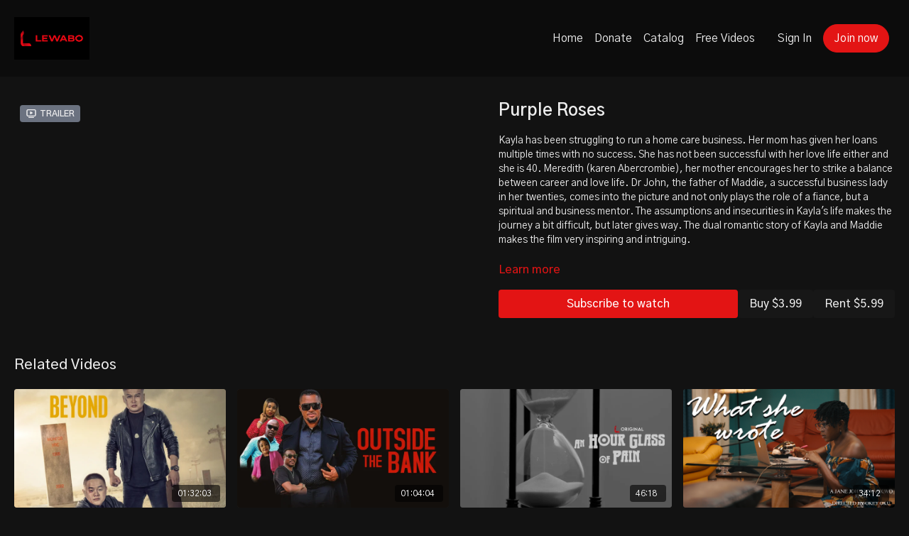

--- FILE ---
content_type: text/vnd.turbo-stream.html; charset=utf-8
request_url: https://lewabo.com/programs/purple-roses.turbo_stream?playlist_position=sidebar&preview=false
body_size: -48
content:
<!DOCTYPE html><html><head><meta name="csrf-param" content="authenticity_token" />
<meta name="csrf-token" content="WjCZ5ftamf3uLTzqY3ZEOd7ltsgHwRgz5NbgQUcrjtTQOVWom2QWxX_3zwuPuDKJjp4kBuDsuJVKCNpas1ESyQ" /></head><body><turbo-stream action="update" target="program_show"><template>
  <turbo-frame id="program_player">
      <turbo-frame id="program_content" src="/programs/purple-roses/program_content?playlist_position=sidebar&amp;preview=false">
</turbo-frame></turbo-frame></template></turbo-stream></body></html>

--- FILE ---
content_type: text/vnd.turbo-stream.html; charset=utf-8
request_url: https://lewabo.com/programs/purple-roses/program_content?playlist_position=sidebar&preview=false
body_size: 11716
content:
<turbo-stream action="update" target="program_content"><template><div class="hidden"
     data-controller="integrations"
     data-integrations-facebook-pixel-enabled-value="false"
     data-integrations-google-tag-manager-enabled-value="false"
     data-integrations-google-analytics-enabled-value="false"
>
  <span class="hidden"
        data-integrations-target="gTag"
        data-event="ViewContent"
        data-payload-attributes='["content_name"]'
        data-payload-values='[&quot;Purple Roses&quot;]'
  ></span>
  <span class="hidden"
        data-integrations-target="fbPx"
        data-event="ViewContent"
        data-payload-attributes='["content_name"]'
        data-payload-values='[&quot;Purple Roses&quot;]'
  ></span>
</div>

<div
  id="program-controller"
  class='container hotwired'
  data-controller="program program-details-modal"
  data-program-id="1705440"
>
    
<ds-modal no-background="" size="small" with-close-icon id="more-details-modal" data-action="close->program-details-modal#closeDetailModal">
  <div class="bg-ds-default">
    <div class="p-6 pb-0 max-h-[calc(100vh-190px)] overflow-y-auto">
      <p class="text-ds-default text-ds-large-bold mb-4">Purple Roses</p>
      <p class="text-ds-small-semi-bold-uppercase text-ds-muted mb-4">About</p>
      <div class="content-description text-ds-base-regular text-ds-default mb-6" data-program-details-modal-target="modalContent"></div>
      <div class="p-4 bg-ds-overlay flex flex-col gap-2 rounded overflow-x-auto">
          <div class="flex w-full gap-2">
            <div class="text-ds-small-medium text-ds-default w-[100px]">Duration</div>
            <div class="text-ds-micro-semi-bold text-ds-subtle bg-ds-inverted rounded px-1 pt-[0.15rem]">01:18:08</div>
          </div>
        <div class="flex w-full gap-2">
          <div class="text-ds-small-medium text-ds-default w-[100px]">Released</div>
          <div class="text-ds-small-regular text-ds-default">May 2022</div>
        </div>
          <div class="flex w-full gap-2">
            <div class="text-ds-small-medium text-ds-default w-[100px] shrink-0">Subtitles</div>
            <div class="text-ds-small-regular text-ds-default">English</div>
          </div>
          <div class="flex w-full gap-2">
              <div class="text-ds-small-medium text-ds-default w-[100px] shrink-0">Categories</div>
            <div class="flex flex-col w-full">
                <div class="flex">
                  <a
                    class="shrink-0 text-primary text-ds-small-medium inline-block mr-1"
                    target="_blank"
                    href="/categories/family"
                    data-turbo-frame="_top"
                  >
                    Family
                  </a>
                  <span class="shrink-0 inline-block text-ds-small-regular text-ds-muted">
                    (33 videos)
                  </span>
                </div>
                <div class="flex">
                  <a
                    class="shrink-0 text-primary text-ds-small-medium inline-block mr-1"
                    target="_blank"
                    href="/categories/category-ZE1p7IvWVZI"
                    data-turbo-frame="_top"
                  >
                    Romance
                  </a>
                  <span class="shrink-0 inline-block text-ds-small-regular text-ds-muted">
                    (26 videos)
                  </span>
                </div>
                <div class="flex">
                  <a
                    class="shrink-0 text-primary text-ds-small-medium inline-block mr-1"
                    target="_blank"
                    href="/categories/category-ltiJSb85dV4"
                    data-turbo-frame="_top"
                  >
                    One-time purchase movies
                  </a>
                  <span class="shrink-0 inline-block text-ds-small-regular text-ds-muted">
                    (74 videos)
                  </span>
                </div>
                <div class="flex">
                  <a
                    class="shrink-0 text-primary text-ds-small-medium inline-block mr-1"
                    target="_blank"
                    href="/categories/drama"
                    data-turbo-frame="_top"
                  >
                    Drama
                  </a>
                  <span class="shrink-0 inline-block text-ds-small-regular text-ds-muted">
                    (61 videos)
                  </span>
                </div>
            </div>
          </div>
      </div>
    </div>
    <div class="text-right p-6 pt-2">
      <ds-button variant="primary" onclick="document.getElementById('more-details-modal').close()">Close</ds-button>
    </div>
  </div>
</ds-modal>

<div class="flex flex-col lg:flex-row gap-x-12 mb-6 lg:mb-0">
    <div class="h-full w-full lg:w-[55%] relative">
        <div data-test="trailer-video">
          <ds-badge color="gray" class="absolute left-2 top-2 z-[2]"><ds-icon name='video-player' class="mr-1"></ds-icon> Trailer</ds-badge>
          
<script
  type="module"
  crossorigin
  src="https://cdn.jsdelivr.net/npm/@uscreentv/video-player@1.4.0/+esm"
></script>


<video-player
  dir="lrt"
  idle-timeout="5000"
  data-test="player"
  data-id="1574023"
  data-controller="program-video scrat-analytics "
  data-program-video-timeline-preview-sections-value="[]"
  data-program-video-timeline-preview-storyboard-url-value=""
  storage-key="uscreen:video"
  class=""
  mux-data="{&quot;env_key&quot;:&quot;c43v645rpolt89529v2pesifn&quot;,&quot;viewer_user_id&quot;:null,&quot;video_title&quot;:&quot;Purple Roses Trailer&quot;,&quot;video_id&quot;:1574023}"
  data-program-video-stats-value="{&quot;store_id&quot;:25172,&quot;video_id&quot;:-1574023,&quot;content_id&quot;:1574023,&quot;content_title&quot;:&quot;Purple Roses&quot;,&quot;content_type&quot;:&quot;video&quot;,&quot;chapter_id&quot;:1574023,&quot;user_id&quot;:null,&quot;author_id&quot;:[],&quot;author_title&quot;:null,&quot;environment_id&quot;:&quot;production&quot;}"
  data-program-video-content-type-value="video"
  data-program-video-next-video-id-value="0"
  data-program-video-challenge-watched-video-url-value=""
  data-program-video-streak-watch-threshold-value="10"
  data-program-video-streak-enabled-value="false"
  data-program-video-streak-path-value="/streak/continue"
  data-program-video-user-is-logged-in-value="false"
  data-scrat-analytics-category-param="player"
  data-scrat-analytics-event-param="control_seekbar_seek"
  data-action=""
>
  <video
    slot="video"
    crossorigin="anonymous"
    playsinline
    data-program-video-target="video"
    poster="https://alpha.uscreencdn.com/images/programs/1574023/horizontal/thumbnail-1.1645937514.jpg"
  >
    <source
      src="https://stream.mux.com/kpnvqPhn201lm5uGI9anWptFHzlzT1hm6.m3u8"
      type="application/x-mpegURL"
    />
  </video>
  <video-chromecast
    slot="chromecast"
      receiver-application-id="3EE5C317"
  ></video-chromecast>
  <video-condition query="played==false">
    <video-play-button
      data-action="click->program-video#clickPlayButtonScreen"
      without-tooltip
      data-test="big-play-button"
      slot="true"
      class="
        absolute top-1/2 left-1/2 -translate-x-1/2 -translate-y-1/2
        bg-primary rounded-full [--video-player-button-color:var(--contrast-to-primary-color)]
        [--size:4.5rem] part-[button]:p-3 shadow hover:scale-105
      "
    ></video-play-button>
  </video-condition>
  <video-controls>
      <video-timeline
        segments=""
        data-program-video-target="timeline"
      >
        <video-timer format="past"></video-timer>
      </video-timeline>

    <video-play-button data-test="play-button" data-action="click->program-video#clickPlayButton">
      <span slot="tooltip:play">Play</span>
      <span slot="tooltip:pause">Pause</span>
    </video-play-button>

      <video-backward-button
        data-scrat-analytics-category-param="player"
        data-scrat-analytics-event-param="control_fast_forward_click"
        data-action=""
      >
        <span slot="tooltip">Backward</span>
      </video-backward-button>
      <video-forward-button
        data-scrat-analytics-category-param="player"
        data-scrat-analytics-event-param="control_fast_forward_click"
        data-action=""
      >
        <span slot="tooltip">Forward</span>
      </video-forward-button>

    <video-volume-button>
      <span slot="tooltip:unmute">Unmute</span>
      <span slot="tooltip:mute">Mute</span>
    </video-volume-button>

    <video-volume-control></video-volume-control>


    <div class="ms-auto"></div>

    <video-subtitles-button>
      <span slot="tooltip">Subtitles</span>
    </video-subtitles-button>

    <video-settings-button
      
      translation="{&quot;back&quot;:&quot;Back&quot;,&quot;shortcuts&quot;:&quot;Keyboard Shortcuts&quot;,&quot;quality&quot;:&quot;Quality&quot;,&quot;rate&quot;:&quot;Playback Settings&quot;,&quot;rewind&quot;:&quot;Rewind&quot;,&quot;volume&quot;:&quot;Change Volume&quot;,&quot;mute&quot;:&quot;Mute&quot;,&quot;toggle-play&quot;:&quot;Play / Pause&quot;,&quot;enter-fullscreen&quot;:&quot;Enter fullscreen&quot;,&quot;exit-fullscreen&quot;:&quot;Exit fullscreen&quot;}"
    >
      <span slot="tooltip">Settings</span>
    </video-settings-button>

    <video-airplay-button>
      <span slot="tooltip:disabled">Airplay</span>
      <span slot="tooltip:enabled">Airplay</span>
    </video-airplay-button>

    <video-pip-button>
      <span slot="tooltip:disabled">Picture in Picture</span>
      <span slot="tooltip:enabled">Picture in Picture</span>
    </video-pip-button>

    <video-chromecast-button>
      <span slot="tooltip:disabled">Chromecast</span>
      <span slot="tooltip:enabled">Chromecast</span>
    </video-chromecast-button>

    <video-fullscreen-button>
      <span slot="tooltip:disabled">Enter fullscreen</span>
      <span slot="tooltip:enabled">Exit fullscreen</span>
    </video-fullscreen-button>
  </video-controls>
  <video-cues></video-cues>
</video-player>

        </div>
    </div>
  <div id="program_about" class="w-full lg:w-[45%] lg:mb-5">
      <h1 class="text-ds-title-2-semi-bold mt-2 lg:mt-0">
        Purple Roses
      </h1>
    <div class="mt-4 text-ds-small-regular">
      <div aria-expanded=true class="content-description line-clamp-3 max-h-[60px] xl:line-clamp-[7] xl:max-h-[140px] xl:aria-expanded:line-clamp-[11] xl:aria-expanded:max-h-[220px]" data-program-details-modal-target="description">
        <div class="editor-content"><p><span>Kayla has been struggling to run a home care business. Her mom has given her loans multiple times with no success. She has not been successful with her love life either and she is 40. Meredith (karen Abercrombie), her mother encourages her to strike a balance between career and love life. Dr John, the father of Maddie, a successful business lady in her twenties, comes into the picture and not only plays the role of a fiance, but a spiritual and business mentor. The assumptions and insecurities in Kayla's life makes the journey a bit difficult, but later gives way. The dual romantic story of Kayla and Maddie makes the film very inspiring and intriguing.</span></p><br></div>
      </div>
      <ds-button variant="text" data-action="click->program-details-modal#openDetailModal" class="cursor-pointer">Learn more</ds-button>
    </div>
    <div class="mt-4 flex flex-col sm:flex-row gap-2 ">
            <ds-button href="/checkout/new?o=62932" data-turbo-frame="_top" class="w-full" variant="primary">
                <span class="hidden lg:!block  xl:!hidden">
                  Subscribe
                </span>
                <span class="xl:!block lg:hidden">
                  Subscribe to watch
                </span>
            </ds-button>
          <ds-button class="shrink-0" href="/checkout/new?o=p1705440" variant="regular" data-turbo-frame="_top">
            Buy $3.99</ds-button>
          <ds-button class="shrink-0" href="/checkout/new?o=rp1705440" variant="regular" data-turbo-frame="_top">
            Rent $5.99</ds-button>
    </div>
  </div>
</div>

</div>


  <turbo-frame loading="lazy" id="program_related" src="/programs/purple-roses/related" target="_top"></turbo-frame>

</template></turbo-stream>

--- FILE ---
content_type: text/html; charset=utf-8
request_url: https://lewabo.com/programs/purple-roses/related
body_size: 10666
content:
<turbo-frame id="program_related" target="_top">

    <div class="container " data-area="program-related-videos">
      <div class="cbt-related mt-8  pb-16">
        <div class="cbt-related-title text-xl font-medium">Related Videos</div>
          <div class="mt-5 grid grid-cols-1 sm:grid-cols-2 md:grid-cols-3 lg:grid-cols-4 xl:grid-cols-4 gap-x-4 gap-y-6">
              <div data-area="related-video-item" class="">
                <swiper-slide
  data-card="video_1647323"
  data-custom="content-card"
  class="self-start hotwired"
>

  <a class="card-image-container" data-turbo="true" data-turbo-prefetch="false" data-turbo-action="advance" data-turbo-frame="_top" onclick="window.CatalogAnalytics(&#39;clickContentItem&#39;, &#39;video&#39;, &#39;1647323&#39;, &#39;Related Videos&#39;); window.CatalogAnalytics(&#39;clickRelatedVideo&#39;, &#39;1647323&#39;, &#39;1&#39;, &#39;program_page&#39;)" href="/programs/beyond">
    <div class="image-container relative" data-test="catalog-card">
  <div class="relative image-content">
    <div aria-hidden="true" style="padding-bottom: 56%;"></div>
    <img loading="lazy" alt="Beyond (Mongolian)" decoding="async"
         src="https://alpha.uscreencdn.com/images/programs/1647323/horizontal/beyond_landscape.1651509605.jpg?auto=webp&width=350"
         srcset="https://alpha.uscreencdn.com/images/programs/1647323/horizontal/beyond_landscape.1651509605.jpg?auto=webp&width=350 350w,
            https://alpha.uscreencdn.com/images/programs/1647323/horizontal/beyond_landscape.1651509605.jpg?auto=webp&width=700 2x,
            https://alpha.uscreencdn.com/images/programs/1647323/horizontal/beyond_landscape.1651509605.jpg?auto=webp&width=1050 3x"
         class="card-image b-image absolute object-cover h-full top-0 left-0" style="opacity: 1;">
  </div>
    <div class="badge flex justify-center items-center text-white content-card-badge z-0">
      <span class="badge-item">01:32:03</span>
      <svg xmlns="http://www.w3.org/2000/svg" width="13" height="9" viewBox="0 0 13 9" fill="none" class="badge-item content-watched-icon" data-test="content-watched-icon">
  <path fill-rule="evenodd" clip-rule="evenodd" d="M4.99995 7.15142L12.0757 0.0756836L12.9242 0.924212L4.99995 8.84848L0.575684 4.42421L1.42421 3.57568L4.99995 7.15142Z" fill="currentColor"></path>
</svg>

    </div>

</div>
<div class="content-watched-overlay"></div>

</a>  <a class="card-title" data-turbo="true" data-turbo-prefetch="false" data-turbo-action="advance" data-turbo-frame="_top" title="Beyond (Mongolian)" aria-label="Beyond (Mongolian)" onclick="window.CatalogAnalytics(&#39;clickContentItem&#39;, &#39;video&#39;, &#39;1647323&#39;, &#39;Related Videos&#39;); window.CatalogAnalytics(&#39;clickRelatedVideo&#39;, &#39;1647323&#39;, &#39;1&#39;, &#39;program_page&#39;)" href="/programs/beyond">
    <span class="line-clamp-2">
      Beyond (Mongolian)
    </span>
</a></swiper-slide>


              </div>
              <div data-area="related-video-item" class="">
                <swiper-slide
  data-card="video_1349439"
  data-custom="content-card"
  class="self-start hotwired"
    data-short-description="Bank workers are faced with the task of meeting their monthly targets. However, there are several turns out of events"
>

  <a class="card-image-container" data-turbo="true" data-turbo-prefetch="false" data-turbo-action="advance" data-turbo-frame="_top" onclick="window.CatalogAnalytics(&#39;clickContentItem&#39;, &#39;video&#39;, &#39;1349439&#39;, &#39;Related Videos&#39;); window.CatalogAnalytics(&#39;clickRelatedVideo&#39;, &#39;1349439&#39;, &#39;2&#39;, &#39;program_page&#39;)" href="/programs/outside-the-bank">
    <div class="image-container relative" data-test="catalog-card">
  <div class="relative image-content">
    <div aria-hidden="true" style="padding-bottom: 56%;"></div>
    <img loading="lazy" alt="OUTSIDE THE BANK" decoding="async"
         src="https://alpha.uscreencdn.com/images/programs/1349439/horizontal/outside_the_bank.1632857470.jpg?auto=webp&width=350"
         srcset="https://alpha.uscreencdn.com/images/programs/1349439/horizontal/outside_the_bank.1632857470.jpg?auto=webp&width=350 350w,
            https://alpha.uscreencdn.com/images/programs/1349439/horizontal/outside_the_bank.1632857470.jpg?auto=webp&width=700 2x,
            https://alpha.uscreencdn.com/images/programs/1349439/horizontal/outside_the_bank.1632857470.jpg?auto=webp&width=1050 3x"
         class="card-image b-image absolute object-cover h-full top-0 left-0" style="opacity: 1;">
  </div>
    <div class="badge flex justify-center items-center text-white content-card-badge z-0">
      <span class="badge-item">01:04:04</span>
      <svg xmlns="http://www.w3.org/2000/svg" width="13" height="9" viewBox="0 0 13 9" fill="none" class="badge-item content-watched-icon" data-test="content-watched-icon">
  <path fill-rule="evenodd" clip-rule="evenodd" d="M4.99995 7.15142L12.0757 0.0756836L12.9242 0.924212L4.99995 8.84848L0.575684 4.42421L1.42421 3.57568L4.99995 7.15142Z" fill="currentColor"></path>
</svg>

    </div>

</div>
<div class="content-watched-overlay"></div>

</a>  <a class="card-title" data-turbo="true" data-turbo-prefetch="false" data-turbo-action="advance" data-turbo-frame="_top" title="OUTSIDE THE BANK" aria-label="OUTSIDE THE BANK" onclick="window.CatalogAnalytics(&#39;clickContentItem&#39;, &#39;video&#39;, &#39;1349439&#39;, &#39;Related Videos&#39;); window.CatalogAnalytics(&#39;clickRelatedVideo&#39;, &#39;1349439&#39;, &#39;2&#39;, &#39;program_page&#39;)" href="/programs/outside-the-bank">
    <span class="line-clamp-2">
      OUTSIDE THE BANK
    </span>
</a></swiper-slide>


              </div>
              <div data-area="related-video-item" class="">
                <swiper-slide
  data-card="video_1631865"
  data-custom="content-card"
  class="self-start hotwired"
    data-short-description="A couple tells the story of their collapsed marriage in one hour."
>

  <a class="card-image-container" data-turbo="true" data-turbo-prefetch="false" data-turbo-action="advance" data-turbo-frame="_top" onclick="window.CatalogAnalytics(&#39;clickContentItem&#39;, &#39;video&#39;, &#39;1631865&#39;, &#39;Related Videos&#39;); window.CatalogAnalytics(&#39;clickRelatedVideo&#39;, &#39;1631865&#39;, &#39;3&#39;, &#39;program_page&#39;)" href="/programs/an-hour-glass-of-pain">
    <div class="image-container relative" data-test="catalog-card">
  <div class="relative image-content">
    <div aria-hidden="true" style="padding-bottom: 56%;"></div>
    <img loading="lazy" alt="AN HOUR GLASS OF PAIN " decoding="async"
         src="https://alpha.uscreencdn.com/images/programs/1631865/horizontal/IMG-20220403-WA0084.1649394552.jpg?auto=webp&width=350"
         srcset="https://alpha.uscreencdn.com/images/programs/1631865/horizontal/IMG-20220403-WA0084.1649394552.jpg?auto=webp&width=350 350w,
            https://alpha.uscreencdn.com/images/programs/1631865/horizontal/IMG-20220403-WA0084.1649394552.jpg?auto=webp&width=700 2x,
            https://alpha.uscreencdn.com/images/programs/1631865/horizontal/IMG-20220403-WA0084.1649394552.jpg?auto=webp&width=1050 3x"
         class="card-image b-image absolute object-cover h-full top-0 left-0" style="opacity: 1;">
  </div>
    <div class="badge flex justify-center items-center text-white content-card-badge z-0">
      <span class="badge-item">46:18</span>
      <svg xmlns="http://www.w3.org/2000/svg" width="13" height="9" viewBox="0 0 13 9" fill="none" class="badge-item content-watched-icon" data-test="content-watched-icon">
  <path fill-rule="evenodd" clip-rule="evenodd" d="M4.99995 7.15142L12.0757 0.0756836L12.9242 0.924212L4.99995 8.84848L0.575684 4.42421L1.42421 3.57568L4.99995 7.15142Z" fill="currentColor"></path>
</svg>

    </div>

</div>
<div class="content-watched-overlay"></div>

</a>  <a class="card-title" data-turbo="true" data-turbo-prefetch="false" data-turbo-action="advance" data-turbo-frame="_top" title="AN HOUR GLASS OF PAIN " aria-label="AN HOUR GLASS OF PAIN " onclick="window.CatalogAnalytics(&#39;clickContentItem&#39;, &#39;video&#39;, &#39;1631865&#39;, &#39;Related Videos&#39;); window.CatalogAnalytics(&#39;clickRelatedVideo&#39;, &#39;1631865&#39;, &#39;3&#39;, &#39;program_page&#39;)" href="/programs/an-hour-glass-of-pain">
    <span class="line-clamp-2">
      AN HOUR GLASS OF PAIN 
    </span>
</a></swiper-slide>


              </div>
              <div data-area="related-video-item" class="">
                <swiper-slide
  data-card="video_1351783"
  data-custom="content-card"
  class="self-start hotwired"
    data-short-description="A writer continues to write at the negligence of important things in her life until her husband finds out what she wrote"
>

  <a class="card-image-container" data-turbo="true" data-turbo-prefetch="false" data-turbo-action="advance" data-turbo-frame="_top" onclick="window.CatalogAnalytics(&#39;clickContentItem&#39;, &#39;video&#39;, &#39;1351783&#39;, &#39;Related Videos&#39;); window.CatalogAnalytics(&#39;clickRelatedVideo&#39;, &#39;1351783&#39;, &#39;4&#39;, &#39;program_page&#39;)" href="/programs/what-she-wrote">
    <div class="image-container relative" data-test="catalog-card">
  <div class="relative image-content">
    <div aria-hidden="true" style="padding-bottom: 56%;"></div>
    <img loading="lazy" alt="WHAT SHE WROTE" decoding="async"
         src="https://alpha.uscreencdn.com/images/programs/1351783/horizontal/What_She_Wrote__1_.1633019273.png?auto=webp&width=350"
         srcset="https://alpha.uscreencdn.com/images/programs/1351783/horizontal/What_She_Wrote__1_.1633019273.png?auto=webp&width=350 350w,
            https://alpha.uscreencdn.com/images/programs/1351783/horizontal/What_She_Wrote__1_.1633019273.png?auto=webp&width=700 2x,
            https://alpha.uscreencdn.com/images/programs/1351783/horizontal/What_She_Wrote__1_.1633019273.png?auto=webp&width=1050 3x"
         class="card-image b-image absolute object-cover h-full top-0 left-0" style="opacity: 1;">
  </div>
    <div class="badge flex justify-center items-center text-white content-card-badge z-0">
      <span class="badge-item">34:12</span>
      <svg xmlns="http://www.w3.org/2000/svg" width="13" height="9" viewBox="0 0 13 9" fill="none" class="badge-item content-watched-icon" data-test="content-watched-icon">
  <path fill-rule="evenodd" clip-rule="evenodd" d="M4.99995 7.15142L12.0757 0.0756836L12.9242 0.924212L4.99995 8.84848L0.575684 4.42421L1.42421 3.57568L4.99995 7.15142Z" fill="currentColor"></path>
</svg>

    </div>

</div>
<div class="content-watched-overlay"></div>

</a>  <a class="card-title" data-turbo="true" data-turbo-prefetch="false" data-turbo-action="advance" data-turbo-frame="_top" title="WHAT SHE WROTE" aria-label="WHAT SHE WROTE" onclick="window.CatalogAnalytics(&#39;clickContentItem&#39;, &#39;video&#39;, &#39;1351783&#39;, &#39;Related Videos&#39;); window.CatalogAnalytics(&#39;clickRelatedVideo&#39;, &#39;1351783&#39;, &#39;4&#39;, &#39;program_page&#39;)" href="/programs/what-she-wrote">
    <span class="line-clamp-2">
      WHAT SHE WROTE
    </span>
</a></swiper-slide>


              </div>
          </div>
        </div>
      </div>
    </div>
</turbo-frame>